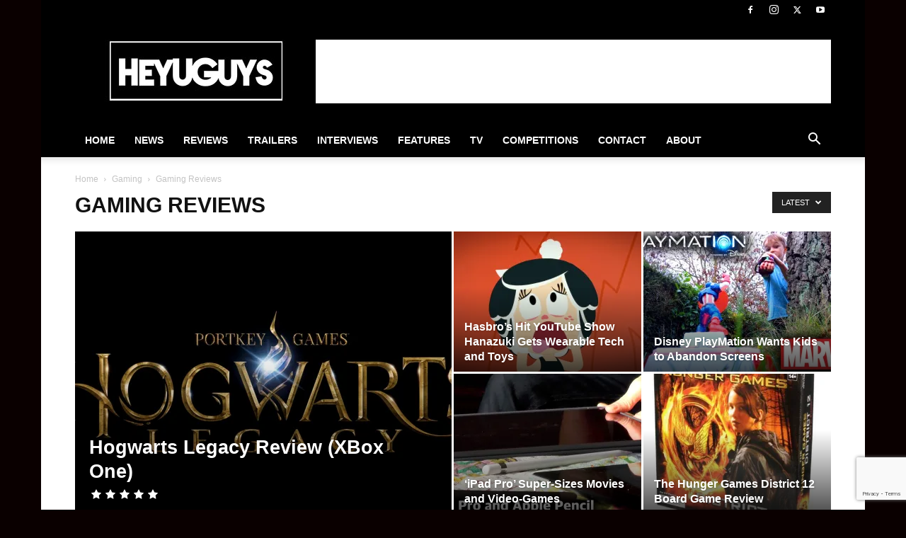

--- FILE ---
content_type: text/html; charset=utf-8
request_url: https://www.google.com/recaptcha/api2/anchor?ar=1&k=6Lctf4YUAAAAAHdIzSpVnFY4b83t-gdTZ62QbLTT&co=aHR0cHM6Ly93d3cuaGV5dWd1eXMuY29tOjQ0Mw..&hl=en&v=PoyoqOPhxBO7pBk68S4YbpHZ&size=invisible&anchor-ms=20000&execute-ms=30000&cb=2posw2bpn7my
body_size: 48662
content:
<!DOCTYPE HTML><html dir="ltr" lang="en"><head><meta http-equiv="Content-Type" content="text/html; charset=UTF-8">
<meta http-equiv="X-UA-Compatible" content="IE=edge">
<title>reCAPTCHA</title>
<style type="text/css">
/* cyrillic-ext */
@font-face {
  font-family: 'Roboto';
  font-style: normal;
  font-weight: 400;
  font-stretch: 100%;
  src: url(//fonts.gstatic.com/s/roboto/v48/KFO7CnqEu92Fr1ME7kSn66aGLdTylUAMa3GUBHMdazTgWw.woff2) format('woff2');
  unicode-range: U+0460-052F, U+1C80-1C8A, U+20B4, U+2DE0-2DFF, U+A640-A69F, U+FE2E-FE2F;
}
/* cyrillic */
@font-face {
  font-family: 'Roboto';
  font-style: normal;
  font-weight: 400;
  font-stretch: 100%;
  src: url(//fonts.gstatic.com/s/roboto/v48/KFO7CnqEu92Fr1ME7kSn66aGLdTylUAMa3iUBHMdazTgWw.woff2) format('woff2');
  unicode-range: U+0301, U+0400-045F, U+0490-0491, U+04B0-04B1, U+2116;
}
/* greek-ext */
@font-face {
  font-family: 'Roboto';
  font-style: normal;
  font-weight: 400;
  font-stretch: 100%;
  src: url(//fonts.gstatic.com/s/roboto/v48/KFO7CnqEu92Fr1ME7kSn66aGLdTylUAMa3CUBHMdazTgWw.woff2) format('woff2');
  unicode-range: U+1F00-1FFF;
}
/* greek */
@font-face {
  font-family: 'Roboto';
  font-style: normal;
  font-weight: 400;
  font-stretch: 100%;
  src: url(//fonts.gstatic.com/s/roboto/v48/KFO7CnqEu92Fr1ME7kSn66aGLdTylUAMa3-UBHMdazTgWw.woff2) format('woff2');
  unicode-range: U+0370-0377, U+037A-037F, U+0384-038A, U+038C, U+038E-03A1, U+03A3-03FF;
}
/* math */
@font-face {
  font-family: 'Roboto';
  font-style: normal;
  font-weight: 400;
  font-stretch: 100%;
  src: url(//fonts.gstatic.com/s/roboto/v48/KFO7CnqEu92Fr1ME7kSn66aGLdTylUAMawCUBHMdazTgWw.woff2) format('woff2');
  unicode-range: U+0302-0303, U+0305, U+0307-0308, U+0310, U+0312, U+0315, U+031A, U+0326-0327, U+032C, U+032F-0330, U+0332-0333, U+0338, U+033A, U+0346, U+034D, U+0391-03A1, U+03A3-03A9, U+03B1-03C9, U+03D1, U+03D5-03D6, U+03F0-03F1, U+03F4-03F5, U+2016-2017, U+2034-2038, U+203C, U+2040, U+2043, U+2047, U+2050, U+2057, U+205F, U+2070-2071, U+2074-208E, U+2090-209C, U+20D0-20DC, U+20E1, U+20E5-20EF, U+2100-2112, U+2114-2115, U+2117-2121, U+2123-214F, U+2190, U+2192, U+2194-21AE, U+21B0-21E5, U+21F1-21F2, U+21F4-2211, U+2213-2214, U+2216-22FF, U+2308-230B, U+2310, U+2319, U+231C-2321, U+2336-237A, U+237C, U+2395, U+239B-23B7, U+23D0, U+23DC-23E1, U+2474-2475, U+25AF, U+25B3, U+25B7, U+25BD, U+25C1, U+25CA, U+25CC, U+25FB, U+266D-266F, U+27C0-27FF, U+2900-2AFF, U+2B0E-2B11, U+2B30-2B4C, U+2BFE, U+3030, U+FF5B, U+FF5D, U+1D400-1D7FF, U+1EE00-1EEFF;
}
/* symbols */
@font-face {
  font-family: 'Roboto';
  font-style: normal;
  font-weight: 400;
  font-stretch: 100%;
  src: url(//fonts.gstatic.com/s/roboto/v48/KFO7CnqEu92Fr1ME7kSn66aGLdTylUAMaxKUBHMdazTgWw.woff2) format('woff2');
  unicode-range: U+0001-000C, U+000E-001F, U+007F-009F, U+20DD-20E0, U+20E2-20E4, U+2150-218F, U+2190, U+2192, U+2194-2199, U+21AF, U+21E6-21F0, U+21F3, U+2218-2219, U+2299, U+22C4-22C6, U+2300-243F, U+2440-244A, U+2460-24FF, U+25A0-27BF, U+2800-28FF, U+2921-2922, U+2981, U+29BF, U+29EB, U+2B00-2BFF, U+4DC0-4DFF, U+FFF9-FFFB, U+10140-1018E, U+10190-1019C, U+101A0, U+101D0-101FD, U+102E0-102FB, U+10E60-10E7E, U+1D2C0-1D2D3, U+1D2E0-1D37F, U+1F000-1F0FF, U+1F100-1F1AD, U+1F1E6-1F1FF, U+1F30D-1F30F, U+1F315, U+1F31C, U+1F31E, U+1F320-1F32C, U+1F336, U+1F378, U+1F37D, U+1F382, U+1F393-1F39F, U+1F3A7-1F3A8, U+1F3AC-1F3AF, U+1F3C2, U+1F3C4-1F3C6, U+1F3CA-1F3CE, U+1F3D4-1F3E0, U+1F3ED, U+1F3F1-1F3F3, U+1F3F5-1F3F7, U+1F408, U+1F415, U+1F41F, U+1F426, U+1F43F, U+1F441-1F442, U+1F444, U+1F446-1F449, U+1F44C-1F44E, U+1F453, U+1F46A, U+1F47D, U+1F4A3, U+1F4B0, U+1F4B3, U+1F4B9, U+1F4BB, U+1F4BF, U+1F4C8-1F4CB, U+1F4D6, U+1F4DA, U+1F4DF, U+1F4E3-1F4E6, U+1F4EA-1F4ED, U+1F4F7, U+1F4F9-1F4FB, U+1F4FD-1F4FE, U+1F503, U+1F507-1F50B, U+1F50D, U+1F512-1F513, U+1F53E-1F54A, U+1F54F-1F5FA, U+1F610, U+1F650-1F67F, U+1F687, U+1F68D, U+1F691, U+1F694, U+1F698, U+1F6AD, U+1F6B2, U+1F6B9-1F6BA, U+1F6BC, U+1F6C6-1F6CF, U+1F6D3-1F6D7, U+1F6E0-1F6EA, U+1F6F0-1F6F3, U+1F6F7-1F6FC, U+1F700-1F7FF, U+1F800-1F80B, U+1F810-1F847, U+1F850-1F859, U+1F860-1F887, U+1F890-1F8AD, U+1F8B0-1F8BB, U+1F8C0-1F8C1, U+1F900-1F90B, U+1F93B, U+1F946, U+1F984, U+1F996, U+1F9E9, U+1FA00-1FA6F, U+1FA70-1FA7C, U+1FA80-1FA89, U+1FA8F-1FAC6, U+1FACE-1FADC, U+1FADF-1FAE9, U+1FAF0-1FAF8, U+1FB00-1FBFF;
}
/* vietnamese */
@font-face {
  font-family: 'Roboto';
  font-style: normal;
  font-weight: 400;
  font-stretch: 100%;
  src: url(//fonts.gstatic.com/s/roboto/v48/KFO7CnqEu92Fr1ME7kSn66aGLdTylUAMa3OUBHMdazTgWw.woff2) format('woff2');
  unicode-range: U+0102-0103, U+0110-0111, U+0128-0129, U+0168-0169, U+01A0-01A1, U+01AF-01B0, U+0300-0301, U+0303-0304, U+0308-0309, U+0323, U+0329, U+1EA0-1EF9, U+20AB;
}
/* latin-ext */
@font-face {
  font-family: 'Roboto';
  font-style: normal;
  font-weight: 400;
  font-stretch: 100%;
  src: url(//fonts.gstatic.com/s/roboto/v48/KFO7CnqEu92Fr1ME7kSn66aGLdTylUAMa3KUBHMdazTgWw.woff2) format('woff2');
  unicode-range: U+0100-02BA, U+02BD-02C5, U+02C7-02CC, U+02CE-02D7, U+02DD-02FF, U+0304, U+0308, U+0329, U+1D00-1DBF, U+1E00-1E9F, U+1EF2-1EFF, U+2020, U+20A0-20AB, U+20AD-20C0, U+2113, U+2C60-2C7F, U+A720-A7FF;
}
/* latin */
@font-face {
  font-family: 'Roboto';
  font-style: normal;
  font-weight: 400;
  font-stretch: 100%;
  src: url(//fonts.gstatic.com/s/roboto/v48/KFO7CnqEu92Fr1ME7kSn66aGLdTylUAMa3yUBHMdazQ.woff2) format('woff2');
  unicode-range: U+0000-00FF, U+0131, U+0152-0153, U+02BB-02BC, U+02C6, U+02DA, U+02DC, U+0304, U+0308, U+0329, U+2000-206F, U+20AC, U+2122, U+2191, U+2193, U+2212, U+2215, U+FEFF, U+FFFD;
}
/* cyrillic-ext */
@font-face {
  font-family: 'Roboto';
  font-style: normal;
  font-weight: 500;
  font-stretch: 100%;
  src: url(//fonts.gstatic.com/s/roboto/v48/KFO7CnqEu92Fr1ME7kSn66aGLdTylUAMa3GUBHMdazTgWw.woff2) format('woff2');
  unicode-range: U+0460-052F, U+1C80-1C8A, U+20B4, U+2DE0-2DFF, U+A640-A69F, U+FE2E-FE2F;
}
/* cyrillic */
@font-face {
  font-family: 'Roboto';
  font-style: normal;
  font-weight: 500;
  font-stretch: 100%;
  src: url(//fonts.gstatic.com/s/roboto/v48/KFO7CnqEu92Fr1ME7kSn66aGLdTylUAMa3iUBHMdazTgWw.woff2) format('woff2');
  unicode-range: U+0301, U+0400-045F, U+0490-0491, U+04B0-04B1, U+2116;
}
/* greek-ext */
@font-face {
  font-family: 'Roboto';
  font-style: normal;
  font-weight: 500;
  font-stretch: 100%;
  src: url(//fonts.gstatic.com/s/roboto/v48/KFO7CnqEu92Fr1ME7kSn66aGLdTylUAMa3CUBHMdazTgWw.woff2) format('woff2');
  unicode-range: U+1F00-1FFF;
}
/* greek */
@font-face {
  font-family: 'Roboto';
  font-style: normal;
  font-weight: 500;
  font-stretch: 100%;
  src: url(//fonts.gstatic.com/s/roboto/v48/KFO7CnqEu92Fr1ME7kSn66aGLdTylUAMa3-UBHMdazTgWw.woff2) format('woff2');
  unicode-range: U+0370-0377, U+037A-037F, U+0384-038A, U+038C, U+038E-03A1, U+03A3-03FF;
}
/* math */
@font-face {
  font-family: 'Roboto';
  font-style: normal;
  font-weight: 500;
  font-stretch: 100%;
  src: url(//fonts.gstatic.com/s/roboto/v48/KFO7CnqEu92Fr1ME7kSn66aGLdTylUAMawCUBHMdazTgWw.woff2) format('woff2');
  unicode-range: U+0302-0303, U+0305, U+0307-0308, U+0310, U+0312, U+0315, U+031A, U+0326-0327, U+032C, U+032F-0330, U+0332-0333, U+0338, U+033A, U+0346, U+034D, U+0391-03A1, U+03A3-03A9, U+03B1-03C9, U+03D1, U+03D5-03D6, U+03F0-03F1, U+03F4-03F5, U+2016-2017, U+2034-2038, U+203C, U+2040, U+2043, U+2047, U+2050, U+2057, U+205F, U+2070-2071, U+2074-208E, U+2090-209C, U+20D0-20DC, U+20E1, U+20E5-20EF, U+2100-2112, U+2114-2115, U+2117-2121, U+2123-214F, U+2190, U+2192, U+2194-21AE, U+21B0-21E5, U+21F1-21F2, U+21F4-2211, U+2213-2214, U+2216-22FF, U+2308-230B, U+2310, U+2319, U+231C-2321, U+2336-237A, U+237C, U+2395, U+239B-23B7, U+23D0, U+23DC-23E1, U+2474-2475, U+25AF, U+25B3, U+25B7, U+25BD, U+25C1, U+25CA, U+25CC, U+25FB, U+266D-266F, U+27C0-27FF, U+2900-2AFF, U+2B0E-2B11, U+2B30-2B4C, U+2BFE, U+3030, U+FF5B, U+FF5D, U+1D400-1D7FF, U+1EE00-1EEFF;
}
/* symbols */
@font-face {
  font-family: 'Roboto';
  font-style: normal;
  font-weight: 500;
  font-stretch: 100%;
  src: url(//fonts.gstatic.com/s/roboto/v48/KFO7CnqEu92Fr1ME7kSn66aGLdTylUAMaxKUBHMdazTgWw.woff2) format('woff2');
  unicode-range: U+0001-000C, U+000E-001F, U+007F-009F, U+20DD-20E0, U+20E2-20E4, U+2150-218F, U+2190, U+2192, U+2194-2199, U+21AF, U+21E6-21F0, U+21F3, U+2218-2219, U+2299, U+22C4-22C6, U+2300-243F, U+2440-244A, U+2460-24FF, U+25A0-27BF, U+2800-28FF, U+2921-2922, U+2981, U+29BF, U+29EB, U+2B00-2BFF, U+4DC0-4DFF, U+FFF9-FFFB, U+10140-1018E, U+10190-1019C, U+101A0, U+101D0-101FD, U+102E0-102FB, U+10E60-10E7E, U+1D2C0-1D2D3, U+1D2E0-1D37F, U+1F000-1F0FF, U+1F100-1F1AD, U+1F1E6-1F1FF, U+1F30D-1F30F, U+1F315, U+1F31C, U+1F31E, U+1F320-1F32C, U+1F336, U+1F378, U+1F37D, U+1F382, U+1F393-1F39F, U+1F3A7-1F3A8, U+1F3AC-1F3AF, U+1F3C2, U+1F3C4-1F3C6, U+1F3CA-1F3CE, U+1F3D4-1F3E0, U+1F3ED, U+1F3F1-1F3F3, U+1F3F5-1F3F7, U+1F408, U+1F415, U+1F41F, U+1F426, U+1F43F, U+1F441-1F442, U+1F444, U+1F446-1F449, U+1F44C-1F44E, U+1F453, U+1F46A, U+1F47D, U+1F4A3, U+1F4B0, U+1F4B3, U+1F4B9, U+1F4BB, U+1F4BF, U+1F4C8-1F4CB, U+1F4D6, U+1F4DA, U+1F4DF, U+1F4E3-1F4E6, U+1F4EA-1F4ED, U+1F4F7, U+1F4F9-1F4FB, U+1F4FD-1F4FE, U+1F503, U+1F507-1F50B, U+1F50D, U+1F512-1F513, U+1F53E-1F54A, U+1F54F-1F5FA, U+1F610, U+1F650-1F67F, U+1F687, U+1F68D, U+1F691, U+1F694, U+1F698, U+1F6AD, U+1F6B2, U+1F6B9-1F6BA, U+1F6BC, U+1F6C6-1F6CF, U+1F6D3-1F6D7, U+1F6E0-1F6EA, U+1F6F0-1F6F3, U+1F6F7-1F6FC, U+1F700-1F7FF, U+1F800-1F80B, U+1F810-1F847, U+1F850-1F859, U+1F860-1F887, U+1F890-1F8AD, U+1F8B0-1F8BB, U+1F8C0-1F8C1, U+1F900-1F90B, U+1F93B, U+1F946, U+1F984, U+1F996, U+1F9E9, U+1FA00-1FA6F, U+1FA70-1FA7C, U+1FA80-1FA89, U+1FA8F-1FAC6, U+1FACE-1FADC, U+1FADF-1FAE9, U+1FAF0-1FAF8, U+1FB00-1FBFF;
}
/* vietnamese */
@font-face {
  font-family: 'Roboto';
  font-style: normal;
  font-weight: 500;
  font-stretch: 100%;
  src: url(//fonts.gstatic.com/s/roboto/v48/KFO7CnqEu92Fr1ME7kSn66aGLdTylUAMa3OUBHMdazTgWw.woff2) format('woff2');
  unicode-range: U+0102-0103, U+0110-0111, U+0128-0129, U+0168-0169, U+01A0-01A1, U+01AF-01B0, U+0300-0301, U+0303-0304, U+0308-0309, U+0323, U+0329, U+1EA0-1EF9, U+20AB;
}
/* latin-ext */
@font-face {
  font-family: 'Roboto';
  font-style: normal;
  font-weight: 500;
  font-stretch: 100%;
  src: url(//fonts.gstatic.com/s/roboto/v48/KFO7CnqEu92Fr1ME7kSn66aGLdTylUAMa3KUBHMdazTgWw.woff2) format('woff2');
  unicode-range: U+0100-02BA, U+02BD-02C5, U+02C7-02CC, U+02CE-02D7, U+02DD-02FF, U+0304, U+0308, U+0329, U+1D00-1DBF, U+1E00-1E9F, U+1EF2-1EFF, U+2020, U+20A0-20AB, U+20AD-20C0, U+2113, U+2C60-2C7F, U+A720-A7FF;
}
/* latin */
@font-face {
  font-family: 'Roboto';
  font-style: normal;
  font-weight: 500;
  font-stretch: 100%;
  src: url(//fonts.gstatic.com/s/roboto/v48/KFO7CnqEu92Fr1ME7kSn66aGLdTylUAMa3yUBHMdazQ.woff2) format('woff2');
  unicode-range: U+0000-00FF, U+0131, U+0152-0153, U+02BB-02BC, U+02C6, U+02DA, U+02DC, U+0304, U+0308, U+0329, U+2000-206F, U+20AC, U+2122, U+2191, U+2193, U+2212, U+2215, U+FEFF, U+FFFD;
}
/* cyrillic-ext */
@font-face {
  font-family: 'Roboto';
  font-style: normal;
  font-weight: 900;
  font-stretch: 100%;
  src: url(//fonts.gstatic.com/s/roboto/v48/KFO7CnqEu92Fr1ME7kSn66aGLdTylUAMa3GUBHMdazTgWw.woff2) format('woff2');
  unicode-range: U+0460-052F, U+1C80-1C8A, U+20B4, U+2DE0-2DFF, U+A640-A69F, U+FE2E-FE2F;
}
/* cyrillic */
@font-face {
  font-family: 'Roboto';
  font-style: normal;
  font-weight: 900;
  font-stretch: 100%;
  src: url(//fonts.gstatic.com/s/roboto/v48/KFO7CnqEu92Fr1ME7kSn66aGLdTylUAMa3iUBHMdazTgWw.woff2) format('woff2');
  unicode-range: U+0301, U+0400-045F, U+0490-0491, U+04B0-04B1, U+2116;
}
/* greek-ext */
@font-face {
  font-family: 'Roboto';
  font-style: normal;
  font-weight: 900;
  font-stretch: 100%;
  src: url(//fonts.gstatic.com/s/roboto/v48/KFO7CnqEu92Fr1ME7kSn66aGLdTylUAMa3CUBHMdazTgWw.woff2) format('woff2');
  unicode-range: U+1F00-1FFF;
}
/* greek */
@font-face {
  font-family: 'Roboto';
  font-style: normal;
  font-weight: 900;
  font-stretch: 100%;
  src: url(//fonts.gstatic.com/s/roboto/v48/KFO7CnqEu92Fr1ME7kSn66aGLdTylUAMa3-UBHMdazTgWw.woff2) format('woff2');
  unicode-range: U+0370-0377, U+037A-037F, U+0384-038A, U+038C, U+038E-03A1, U+03A3-03FF;
}
/* math */
@font-face {
  font-family: 'Roboto';
  font-style: normal;
  font-weight: 900;
  font-stretch: 100%;
  src: url(//fonts.gstatic.com/s/roboto/v48/KFO7CnqEu92Fr1ME7kSn66aGLdTylUAMawCUBHMdazTgWw.woff2) format('woff2');
  unicode-range: U+0302-0303, U+0305, U+0307-0308, U+0310, U+0312, U+0315, U+031A, U+0326-0327, U+032C, U+032F-0330, U+0332-0333, U+0338, U+033A, U+0346, U+034D, U+0391-03A1, U+03A3-03A9, U+03B1-03C9, U+03D1, U+03D5-03D6, U+03F0-03F1, U+03F4-03F5, U+2016-2017, U+2034-2038, U+203C, U+2040, U+2043, U+2047, U+2050, U+2057, U+205F, U+2070-2071, U+2074-208E, U+2090-209C, U+20D0-20DC, U+20E1, U+20E5-20EF, U+2100-2112, U+2114-2115, U+2117-2121, U+2123-214F, U+2190, U+2192, U+2194-21AE, U+21B0-21E5, U+21F1-21F2, U+21F4-2211, U+2213-2214, U+2216-22FF, U+2308-230B, U+2310, U+2319, U+231C-2321, U+2336-237A, U+237C, U+2395, U+239B-23B7, U+23D0, U+23DC-23E1, U+2474-2475, U+25AF, U+25B3, U+25B7, U+25BD, U+25C1, U+25CA, U+25CC, U+25FB, U+266D-266F, U+27C0-27FF, U+2900-2AFF, U+2B0E-2B11, U+2B30-2B4C, U+2BFE, U+3030, U+FF5B, U+FF5D, U+1D400-1D7FF, U+1EE00-1EEFF;
}
/* symbols */
@font-face {
  font-family: 'Roboto';
  font-style: normal;
  font-weight: 900;
  font-stretch: 100%;
  src: url(//fonts.gstatic.com/s/roboto/v48/KFO7CnqEu92Fr1ME7kSn66aGLdTylUAMaxKUBHMdazTgWw.woff2) format('woff2');
  unicode-range: U+0001-000C, U+000E-001F, U+007F-009F, U+20DD-20E0, U+20E2-20E4, U+2150-218F, U+2190, U+2192, U+2194-2199, U+21AF, U+21E6-21F0, U+21F3, U+2218-2219, U+2299, U+22C4-22C6, U+2300-243F, U+2440-244A, U+2460-24FF, U+25A0-27BF, U+2800-28FF, U+2921-2922, U+2981, U+29BF, U+29EB, U+2B00-2BFF, U+4DC0-4DFF, U+FFF9-FFFB, U+10140-1018E, U+10190-1019C, U+101A0, U+101D0-101FD, U+102E0-102FB, U+10E60-10E7E, U+1D2C0-1D2D3, U+1D2E0-1D37F, U+1F000-1F0FF, U+1F100-1F1AD, U+1F1E6-1F1FF, U+1F30D-1F30F, U+1F315, U+1F31C, U+1F31E, U+1F320-1F32C, U+1F336, U+1F378, U+1F37D, U+1F382, U+1F393-1F39F, U+1F3A7-1F3A8, U+1F3AC-1F3AF, U+1F3C2, U+1F3C4-1F3C6, U+1F3CA-1F3CE, U+1F3D4-1F3E0, U+1F3ED, U+1F3F1-1F3F3, U+1F3F5-1F3F7, U+1F408, U+1F415, U+1F41F, U+1F426, U+1F43F, U+1F441-1F442, U+1F444, U+1F446-1F449, U+1F44C-1F44E, U+1F453, U+1F46A, U+1F47D, U+1F4A3, U+1F4B0, U+1F4B3, U+1F4B9, U+1F4BB, U+1F4BF, U+1F4C8-1F4CB, U+1F4D6, U+1F4DA, U+1F4DF, U+1F4E3-1F4E6, U+1F4EA-1F4ED, U+1F4F7, U+1F4F9-1F4FB, U+1F4FD-1F4FE, U+1F503, U+1F507-1F50B, U+1F50D, U+1F512-1F513, U+1F53E-1F54A, U+1F54F-1F5FA, U+1F610, U+1F650-1F67F, U+1F687, U+1F68D, U+1F691, U+1F694, U+1F698, U+1F6AD, U+1F6B2, U+1F6B9-1F6BA, U+1F6BC, U+1F6C6-1F6CF, U+1F6D3-1F6D7, U+1F6E0-1F6EA, U+1F6F0-1F6F3, U+1F6F7-1F6FC, U+1F700-1F7FF, U+1F800-1F80B, U+1F810-1F847, U+1F850-1F859, U+1F860-1F887, U+1F890-1F8AD, U+1F8B0-1F8BB, U+1F8C0-1F8C1, U+1F900-1F90B, U+1F93B, U+1F946, U+1F984, U+1F996, U+1F9E9, U+1FA00-1FA6F, U+1FA70-1FA7C, U+1FA80-1FA89, U+1FA8F-1FAC6, U+1FACE-1FADC, U+1FADF-1FAE9, U+1FAF0-1FAF8, U+1FB00-1FBFF;
}
/* vietnamese */
@font-face {
  font-family: 'Roboto';
  font-style: normal;
  font-weight: 900;
  font-stretch: 100%;
  src: url(//fonts.gstatic.com/s/roboto/v48/KFO7CnqEu92Fr1ME7kSn66aGLdTylUAMa3OUBHMdazTgWw.woff2) format('woff2');
  unicode-range: U+0102-0103, U+0110-0111, U+0128-0129, U+0168-0169, U+01A0-01A1, U+01AF-01B0, U+0300-0301, U+0303-0304, U+0308-0309, U+0323, U+0329, U+1EA0-1EF9, U+20AB;
}
/* latin-ext */
@font-face {
  font-family: 'Roboto';
  font-style: normal;
  font-weight: 900;
  font-stretch: 100%;
  src: url(//fonts.gstatic.com/s/roboto/v48/KFO7CnqEu92Fr1ME7kSn66aGLdTylUAMa3KUBHMdazTgWw.woff2) format('woff2');
  unicode-range: U+0100-02BA, U+02BD-02C5, U+02C7-02CC, U+02CE-02D7, U+02DD-02FF, U+0304, U+0308, U+0329, U+1D00-1DBF, U+1E00-1E9F, U+1EF2-1EFF, U+2020, U+20A0-20AB, U+20AD-20C0, U+2113, U+2C60-2C7F, U+A720-A7FF;
}
/* latin */
@font-face {
  font-family: 'Roboto';
  font-style: normal;
  font-weight: 900;
  font-stretch: 100%;
  src: url(//fonts.gstatic.com/s/roboto/v48/KFO7CnqEu92Fr1ME7kSn66aGLdTylUAMa3yUBHMdazQ.woff2) format('woff2');
  unicode-range: U+0000-00FF, U+0131, U+0152-0153, U+02BB-02BC, U+02C6, U+02DA, U+02DC, U+0304, U+0308, U+0329, U+2000-206F, U+20AC, U+2122, U+2191, U+2193, U+2212, U+2215, U+FEFF, U+FFFD;
}

</style>
<link rel="stylesheet" type="text/css" href="https://www.gstatic.com/recaptcha/releases/PoyoqOPhxBO7pBk68S4YbpHZ/styles__ltr.css">
<script nonce="lxKq8XPEl39d6E_1HfO_Hg" type="text/javascript">window['__recaptcha_api'] = 'https://www.google.com/recaptcha/api2/';</script>
<script type="text/javascript" src="https://www.gstatic.com/recaptcha/releases/PoyoqOPhxBO7pBk68S4YbpHZ/recaptcha__en.js" nonce="lxKq8XPEl39d6E_1HfO_Hg">
      
    </script></head>
<body><div id="rc-anchor-alert" class="rc-anchor-alert"></div>
<input type="hidden" id="recaptcha-token" value="[base64]">
<script type="text/javascript" nonce="lxKq8XPEl39d6E_1HfO_Hg">
      recaptcha.anchor.Main.init("[\x22ainput\x22,[\x22bgdata\x22,\x22\x22,\[base64]/[base64]/[base64]/[base64]/[base64]/[base64]/[base64]/[base64]/[base64]/[base64]\\u003d\x22,\[base64]\x22,\[base64]/ChADCmcO7McKgTXY/JUjCoMOIPVXDgsO+w7HDqsORHTIFwrnDlQDDiMKyw65pw6IOFsKfAcKqcMK6BwPDgk3CgsO0JE5bw5NpwqtOwovDulsccFc/FsOfw7FNaS/CncKQYcKCB8Kfw7ZRw7PDvCDClFnChQHDpMKVLcKkF2prIQhadcKlBsOgEcOYE3QRw4fCkm/DqcObZsKVwpnCn8OXwqpsaMKiwp3Csy7CusKRwq3CkhtrwptSw5zCvsKxw47ClH3Dmyw2wqvCrcK9w6YcwpXDjSMOwrDCn1hZNsOkCMO3w4dNw412w57CjMOuAAl4w6JPw73CnUrDgFvDpHXDg2wkw61iYsKsZX/DjBImZXIGbcKUwpLCkDp1w4/Dk8Olw4zDhHxZJVUMw5jDskjDl1s/[base64]/wqHCpBocDcKfKho+BBpNCsOJwrLDqMKYY8KIwrzDqQHDiz/CijYjw5vCsTzDjSPDt8OOcGQlwrXDqz/DlzzCuMKMZSw5W8Kfw6xZET/[base64]/CrUURXsKtVTMmw6TCoRxGdMOowqbChV7DszwcwpRewr0zOmXCtkDDr0/DvgfDrnbDkTHCjMOwwpIdw5FOw4bCgl5Uwr1XwovCtGHCq8Kkw7rDhsOhRMOywr1tNB9uwrrCoMOYw4E5w7bCssKPERvDoBDDo0XCrMOlZ8Ojw7J1w7hpwq5tw40hw5ULw7bDg8KGbcO0wrPDqMKkR8KFWcK7P8K8IcOnw4DCr2IKw64Two0+wo/Dg3rDv03CqArDmGfDvgDCmjo5fVwBwrnCow/DkMKKHy4SCSnDscKoTiPDtTXDkTrCpcKbw6jDjsKPIFvDsA8qwpxkwqFkwoRbwo92a8KOCmpYJGLCj8KMw5FVw6AxB8OtwqJvw6nDr1bCssKFW8KHw4vCu8KyP8KKwprCpsOiWsOKVsK5w4/DkcOGwqsKw68iwrPDkEsWwrnCryjCs8KKwpJYw7PCtsO6SS7CrMOKLyHDrFnCgMK4MAPCgMORw6XDsgsUw6haw7F0GcKHKwx2TiU+w4cjwoPDii4JdMOlLsK+TsOzw4vClMOzQCDClsOWKsKRMcKPwpMpw79bwrjCvsORw6BRwr/DgsKzwrY2wq7Dm3/[base64]/Ci8KEWkvDucKEwqrDtsKOw7vDpMOyMArCgW3ClMKUw4jClMOfUsKSw5rDvUsaO0EpWMOmaRN8FcOWAsO3C01+wp/[base64]/JAMGW8OZw6zDlR7DhcOFRsO5dsO3AsKQw7dYXA0RfiUzWSBnwovDvG0VIBtww7Now7s7w47DuSx1dhZ2eF3DiMKJw6pIcxM6CsOgwpXDjB/Dk8ORJGLDgT1wLhV6worCmycHwqACYWTChsO3wrHCvTjCuCvDtWsdw6bDkMKxw4ofw5tAW2bCiMKJw5DCjMOcacOIJMObwqhyw7odWz/DpsKxwrjCmSg5X3jCnMO3e8KSw5ZtwpfCuX5POsOEHMKcRnXCrGcuMk3DiH3DoMOnwpszZsKVcMK+w41KNMKFLcONw7jCvV/CocOtw7VzQ8OqTj83J8Orw5TCusOgw4/Cm0ZWw6B8wq/Cqk47HB1Uw6LCmiDDuFE2ZCEnOxZ5w53DmBhgLx9+ccK6w4gCw6fCh8OyacOiw7tkOcKvDMKsLltXw4nDg1DDv8KlwpLDn2zDvHnCt20NTRcVSTYxb8KIwrBDwqt4AGU/w5TDshd5w5/Cv2FnwpAJAnLCq0dWw7fDjcKlwqxaM3fDiUDDtcKwTsKKwrXDgmQdJcK5wr/DjsKdLG8AwrbCr8OREsO9woPDlxfCkHMjSsKIw6rDjsOXUsKzwrN+w78aKE/[base64]/[base64]/Dt8Orw6TCoS/[base64]/DpsKjYHbCuiBcfHNLwqdtw5cXw6fCmMKiwqjCscKTw5YCQTfDuB04w7bCpMKTcSMsw6FUw6BAw7jCnMOVw5nDt8O/OhcXwrMuwoBFZgjCvMKZw4MDwp1Mwr5IQBrCv8KULTIVESzDssOBT8O+w6rDlMOIVcKZw4M/fMKOwq8cwpnCt8KIC0FZwoNww5l4w6RJw4fCp8KODMKzwp5TJgbCnFJYwpM7VUAhwrcgwqbDocO7wp3CksKtw4wFw4NGTU7Cu8KpwqPDjj/CnMOfVMORwrnCtcKqCsKMS8O7ehLDk8KJTXrDocKnPMOLSFbDtMO8YcOOwot3V8KDwqTCsVUqw6ojfD5Bw4PDkGHDrsOLwpXDrMKNVSNKw7/[base64]/CrcKhJcKKU8KgQcKJbVkCwrLCusKfDSfCnE/[base64]/wqLCqcKrWcKCwpHCpw3CmsKKw7pAwr0oEALDogECwqFRw4tABm5zwrTCn8KHPMOodg3DtmEjw5jDrcOsw7rDiEBIwq3DtcKeQMOUXExHTDPCv3kkT8KFwo/DmmIWGEgnWynDkWjDshADwowlMQvCoB3CuHVhOsOKw4fCs1fDvsORR3Fgw6VecH0Aw4DDtcO9w4YJwpsBw7FnwoTDthkxTVbCqmUhacKfN8KVwr/DvB/[base64]/DucKhYxrCuwITTMK1wojDokslwptEd03CiyNNw5LCj8KGXTvCjsKPSsKPw5LDlD02M8Kbwo/CgWYZPMO2w5VZw5FSw6PCgBLDrRA6TsOMw6U6wrIdw6gwU8OMUDbChcOvw5sWYsKdZcKLIkLDtsKZcy4Hw7khw7nCk8K8fAzCv8OnTcK2ZsKKRcOZBMKkKsOvwoDClU9/wqV7PcOYEMKiw4lzw7h+WMO3aMKOdcOrLsKqw60FcnbCkHnDtcO5wrvDiMOYZ8KPw5fDgMKhw5J7IcKYFsOBw659wqJXwpQFw7UhwrHCscO8w5vDmR1lXMKxK8O+w5hMwpHCoMKlw5IAehJew7/CuklzGR3CiWYDCMKrw6QmworDnRRwwoTDngDDv8Opwr/Dg8Onw5LChsK1wqZWbMKcIS3ChsOAAMK7UcKbwrIbw6zDr2lkworDrm98w6fDq3NyUiXDum3DtMKrwozDpcOvw5tqHgVAw6/CrsKfe8KXwpxmwqfCvsOzw5XDmMKBGsKlw6jCuVcDw7BbVhEEwr0kWMOvRx59w6cwwr/[base64]/DilPCu8OXw7l5w5Fdw7pfPSzDiMOyw4DDo8KCw7zDo3TDj8KbwqRWPzRpwp4vw7ZAURPCi8KFw78Iw4YlOg7DmMO4acKtagEFw6pPan3DmsOcw5jDu8O7fCjChwPDu8KvX8KbZcOyw67DhMKpXkpAwp7Du8KlEsKbQS7DvUbDosKNw5wReHTDqj/[base64]/XsOkU3t6IcKywokbIsOiXMKKwrQBNRlLPMOZH8OKwqBxNsKqC8Opw6ALw6jChUvCq8Onw5rCjyPDsMOBVx7CgsKaAcKCIsOVw6zCmQp8IsKdworDu8KiSMKwwqkDwoDCjk0OwpsqQcKAwqLCqsOeesKFWmrCl04SVwA1fy/[base64]/PcO8JcKzwp9+WsOrHsOLw7w5GQwiQhFIw53Dn1nDqycyJ8ORNXTDk8KDeVfCvsKTasO1wpJoXxzCrkopRgHDjHVZw5F6woXDvUokw5MQKMKrQ1YEHMONw7oywrFcC0tvB8Otw79rSMKvUsKhfMKmPR3DpcOTw69qwq/DtcObw7HCtMOHDjzDscKPBMOGdcKPHXXDtiPDksOawoDCuMOPw6V8wrjDtcOcw6bCjMOqX3hjDMKUwptsw6XCgn5SVEzDn2JQQsOPw5bDlsOnwo8/fMKOZcOsSMOEwrvDvChTcsOsw4/DtgTDlcOFEHsowrvDiUk2FcOpVHjCncKFw7U6wooQwrvDhSJDw7XCo8OIw7rDuXNVwqDDisKbIF1MwpvCkMK8VsKGwqBselJXw7osw7rDt3EBwpXCpnJDXBLDpS3CoQ/DnMKQIMOQwqIqUQzDkgfDlCfChQDDq3E8wrZXwopTw5/CqSjDhWTCv8K+fFzCtFnDj8OqCcKMMCRENW3CmERrwr3Do8Omw47DiMK9wrHCrzXDnzDDtm/DkSDCksKPQcK8wosowqlvaGFyw7HDkmBPw74dBVpqw6xELcKwPwjCjHtIwq4KZcKgKMKrwpocw6DDp8KoZ8O3KsO7Pno1w4HDm8KAR3hZXMKfwo0bwqXDuSbDrH7DuMKHwoETdEQtTFwMwqVdw7cNw65ww5xcaWAWH23CiR02wol7w5Qww5jCv8KEw4/CpBHCjcKGOgTDtSfDncK8wqRowrARRRzCmMKQMjlWSG9LChjDpU57w7bCksKFF8OiDcKyeCcow7UIwo/DusOJwotzOMO0wr9FVcONw5caw6MoDi4kwpTCpMO2wr3Dq8K4dsOZw68/wrHCu8OIwo9pwqYhwojDtA1OKQTCk8KBV8KHwphLZsKDCcKGWhbCmcOyM199woPClsKeOsKrT37CnAjCqcKFWMKxKsOLRMOfwqYLw7bDrXlxw75kd8O6w4fDpcODdxU3w6PChcOnUMKmcEEhwqlHXMO7wrppKsKGNMOgwp4fw7fCpGc/FcK2NMK9DUXDl8OhfsOXw6DCtVc6GEpvHGgpBg0cw4DDlX5vccOCw4rDjMKXw57Dj8OPIcOMwobDs8Ogw7DDuRckWcKnaULDpcOow5cCw4DDlsOtIMKqTDfDvD/CkExtw4PDlMOAwqJDDTJ4NMOFa0rCv8Ktw7vDvlhRacO4Hz/CgS5vw4vDh8KqazPCuHZ9w6HDjzbCmjEKAVPDk040XVtQNcORw6zCg2vDncKAAkYdwqRhw4bCgEsCQsK1OADDmHUaw63Ckw0ZRcORw6fCtAh2W2nCm8KfajctOCnCm2pawoVpwo8sVlwbw7l8csKZLcKAOTcXK1VJw6/DncKqTHHCuCcYQhPComY/RsKiC8Kfw6NpUUM2w44bwp7DmTzCt8K/wq17cW/[base64]/[base64]/DgU/DscO7w64Kwp5MWDdSw4LDoMOQw4fDuMO0wrvDssKJwrEgwpYWYsKGCsOWw5vCisKVw4PDkcKiwrUFw5LDkwlrOnczQMK1w7Ivw4nDr3TDkiPCuMOEwoDDpEnDuMKDw4APw4zDkETDggY/w4F7JcK8R8K7eBPDq8Kgw6QzJcKFSBwwc8KAwrVtw5LCnEHDrcO/[base64]/RcOBbigvQiTDkDTDk8KoS219w4zCvydmw6w7CGnDphhMwrnCvQDDtXQgZGZqw73CuwVYSsOzw7gkwr7Dvxspw4jCqS1yQcOjU8KfGcObFsOza0DDsAEaw5fChxbDqQdIQ8K+w7sJw4/Do8O0f8O4BGTCtcOEX8OhdsKKw5zDscKJGjh7b8Odwp3CpjrCu3ENwpAXTcK+wqXChMOQByoiccOdwqLDnlAcGMKBwrvCu0HDmMK9w5NjVEVYwrHDvUvCt8OQwr5+wqLDg8KQwq/[base64]/CnFvCq8OlVcOAB8OmQ8O7LzhADn8bwp5/[base64]/QMO2wp4bPMKdDxPCgQ3DncKiwoIJflzCghDDi8KEMMKAT8KnNcO6w4MAM8K9Q20xZynCtzjCmMOYwrQjOnzCnWUtSnlUU0sPZcOjwqrCqcKqQ8OoTlNpEkDDtcO2asO3XMKnwrkBB8ODwqpmRMKNwpUudyc5NHoud2x+asKgKhPCm1/[base64]/wqBiw60tXFQRQ8KLwr3DmMKBwpTCnFrCksO9w7JlJyrCiMKqZcKewq7CryhVwo7Cl8OwwokNPMOvwohlf8KdJwXDvcO+LyrCmUzDhHfDuH/DkcOdwpdEwqjDtXB+CA1dw7TDsW3CjwtbCkAaLMOTUsKvTyrDgMOFH18bYSfDr3jDlMOVw4Z7wpbDnsO/w61Yw5kzw4/DiiLCqsKDTwXCtl7CqDUmw4vDk8KFw5RjVcK6w6PChFlgwqfCtsKSwrwCw53CsUVaM8OMXhDDmcKTZ8OWw705w6QOHn3DgcKfIz3CtVBLwqATSsOnwrzDpgbCjsKrwrh5w5fDthQYwrQLw5PCpD7DrlzDm8Kvw4HDow/Dj8Kpw4PCjcO7wpsGw43Dm1B8TWQVwqFMZMO9acO9PsKUwpt/XHLCh0fCr1DDq8KbBRzCt8Kcwp/DtBBcwrrDrMOaQzbCskBke8KUXi3DlGcGPWsEG8OpLhhkfnLClGvCsHDCosK9w7nDvcKlfsKfMyjDisOyaRVdQ8OEw75PNCPDrUJ+BMKdw6nCqMOvOMOlwqrCv2LCpsOxw6cSwqzDqCvDj8OSw7Nywq8Swq/[base64]/CsC/CpMKkeUQzw7PDszrCisONw48hKsOiw6LCj1MTZcKieF/CiMO1c8Ocwqcvw4cowpxqw58uYsOHURdKwqJIw7LDqcOIWlhvw5rClHhFMsKnw5bDlcOWw7QcEjLCpsKpDMOdI2PDoBLDuX/[base64]/Dj8KUw7zCtxBWw7TDocKZwocUQgNJwr3DvhfCnBpxw6fCjSnDpw9yw7vDqzjCi2Etw4XCjD/DgsKuJcOyRMOlwrbDrAbCscOKJ8OWdnd/[base64]/w7lxV2xUw6LDuDvCvAlqWcO6w4YMGnYqw7zCkMKsB0fDmW8QOx9kV8K+QMK3wqfDlMODwrQZL8OqwprDl8O+wo0zL1wOasK7w7NDcsKAI0DCknPDrXcXWsOkw67DuVJIKXpbwq/DsExTwoPDok1uWHckBMOjdRIKw4PCh2nCosKhWcKWwoDDg29Ew7tnUnNwYzrCn8K/wo0cwrzCksObB3AWdcKdc13DjG7DgMOWPG52PlXCrcKSdRJZdBgPw50fwqTDjBHDo8KFHsOuSVjDk8OEDTLDrcKsABw/w7nCnVvDgsOhw5TDg8KmwoAvwqnClMOVeVzDmU7Dtj8iwq9rw4PCh3MUwpDCjCXCszd+w6DDrnYHHcObw7/CqwTDoWFawoI4w4bCvMKbw5ZfMVxLOsK7LMKrNMKWwpdcw7/CjMKfw5AYNC02PcKoHi8nOVIywrPCkRjCjTxtQxEkw6rCq2dDw7HCs3Nfw4LDuB7Ds8K1DcKVKGkLwoXCosKzw6PDjsOKw4TDisK0woDDksKvwoDDhlTDpm4Aw4JGw43DjVnDjsKZL25waDkpw7gPBzJJwo81ZMOFN35ybwPDnsKsw6TDn8OtwpZkw7QhwqdFbx/[base64]/[base64]/wr/DjFl9dMKzwq/[base64]/Cn2Q2fcKQRz3Dr8KOIMOOwop4IsKqw4HDpzcfw7Alw4FidsKXNg7Cm8OCFsKYwrjDrcOiwo0WZ2PCsH3DsAkrwrxJw57Cg8K/[base64]/DqS7DokPDgMOMwp/DlcO2NsOPPMOawqYyWlYfcsOFw5nCpcKNE8O7MUgnMcOJw4saw4LDglpQwojDusOvwr1xwoNAw5fCvAbCnkXDn2DCqsKlD8KqchUewqXDgyXDqQ8uCV3CrCrDtsOAw7vCscKAHmhDw5/Dn8KNSBDDiMOxw70Iw4oTdMO9N8OVJsKmwqltQMOjwq1Tw5/Dml12DDc0FMOSw4JiEsOiWjQMLV5hcMKRcsOawrchwqU9wqhUZcO0McKPP8OkeEHCoXIdw4tBw53Ci8KRTjdsdsKlw7IpKlXCtXvCpyTDlx9DL3HCiyc2C8KjKcKyHlbCm8K6wofCl0fDscOfw4NkbhEPwp5zw5vChGJUwr/Do1YWICXDk8KEMWFswoV5wql8wpDCsS18wrXDsMKCJBMoMA9bw70BwpfDpAgOSsOxYi8ow77CtsOTXcOSMk7ChMOJHsKdwpjDqMKZMTNdWFY1w4PChzEcwpbDqMObwqrCgMO2OwjDjzdUVnU9w6/[base64]/DukfCgMKBYMK1w7LDmcKnEToxSidcfUjDgnfCkwbDgykmwoxqw6J1w6wBfj5uA8K5IUcmw4xrTzbCi8KvVkrCpMOUFcKGUMOJw4/Cm8K0w6VnwpRJwoFpbMOKTcOmw7jCscOEw6FlLcKiwq8Rwp3CqsKzOcOCw78Rw6k6FikwWjgNwoXCrMK6SsKEw5MCw6TDosKhGsONw6fClDvCl3XDqhY/[base64]/CjsKnw4vCo2zDihLDolsxY8K6FicYNUHCiANidXwkwrjCt8OmJHlxMR/CnMOEwqcDHykCdlnCtMKbwqXDhcKnw4DDsVDCocOHw5fCvwtLwobDgcK5wqvCrMKKDWbDvMKkw51NwqVgw4fChsOzw48uw4tPFxwXBMOXMhfDgBzCgMO7DsOuH8KNw7TDu8K/NsOJwpYfHcOkNmzClg0ew6AGfsOIcsKkb0kzw6ogO8K0VUzCkMKLGzbDrMKmAcOTfkDCoGdSNCfCvxrChlxkd8OrY01/w4HDjS3CiMOgwqIsw59kwqnDosOcw58MRHLCu8KRwpDDqzDDk8KlLcOcwqrDn1TDj3XDjcOywojDtTRQN8KeCh3CuiPDkMO/w7jChzQ/KnnCsHLCq8OFG8K1w7nDpCvCo2/CuCNBw5HCqcKcDW/Cn3k8ciPDmcOnS8KgUnbDoh/[base64]/[base64]/[base64]/CujLDjMOKwoTCu2Abwo3DpcO+OUw8wqDDkV/[base64]/Cg1LDhgPDmcOhdsKADMOOw68hVQvCpcOYw4XDpsKHWsKuwoNMw67Ds3/CoR5+DXwuw6nDosOzw4vCqMK9wrIQw6lmPMK9OGPDo8KHw44Fw7XCoWTCoAUZwonDkyEZUsK5wq/Dsmtpw4QhHMKWw7lvDhVrdjlITMKqQ1xtdsO7wppXVVtewpxcwqjDiMKMVMOYw7bDtwfDqMKTMMKJwo8RM8Kow5gUw4o/f8ODO8O8YVrDu1jDukfDjsKeRMOyw7trcsKJwrQHCcK7dMOxTzXCjcOaER3DnBzDt8OGHhvDnHw3wqNbw5DClMOaISnDlcK5w6hSw5PCnnXDjRjCgMKrJQ9gQMK3cMKpwqrDq8KUQcOAbmtaWSJPw7DCgW7DnsO+wqvCucOVE8KLNxfCmzVSwpDCn8O9wo/DrsKvOzTCsH8ZwrzCqMK+w69mIyfCknF3w4lowpHCrxVPIcOIWRXDnsK/wr1QWiRxbcKCwrALw6fCrcOUw70bw4LDhiYfwrdiKsObUMOtwolgw4DDnMKOwqzClnReCSzDvRRdb8OIw5PDjU06bcOEJsKrwr/Cq2JfcSfDh8KmRQLCuDsrCcONw5bDmcK8NVXCp0HCgMK5H8OfKEzDmMO1F8OpwpjDkBppw7TCgcOjZ8OKR8OtwqXCsgRKRgfDiz3DtApXw4YXw5/CtcKrGcKsasKcwp16K25pw7LCh8Knw7zCpsOqwq4/[base64]/Jz/CnsOLwrHDh2ogwpHDmcOARsOzb8KuSEYYwoHDusK6XcKbw6kjwoETw6/[base64]/DizQzTMKWQxFpesOUK8OnwosVwowFwqXCsMKfw6/CslY6wprCtH5hE8OewohmUMKSGXxwc8Ouw7nClMOZw5vDoiHChcO0wqfDp1jDvl3DsRfDmsK+PlfDhz7CkRPDkjt6wq9QwqRmw7rDtAwfwqrCnSRSw7nDmQfCjG3DhQDCp8KFw7hqwrvDt8KNBU/ChXzCj0RcVybCu8OGwqrCtcOVXcKtw7clwpXCg2Y6w5nCjHleacK5w4bChsKURMKawoM2wo3DkcOkX8KYwovCoy3Cs8OSI15iKA9/[base64]/DqsKBw6rCpgbCn8OmXMKSwqV1H0Y1BxNmLDdZwr7DpcKpXFpxw4bDii0jwpVvUsK0wpzCj8KHw5fCkGgdYAoVej99PUZxw5jDug4EWsKLw7Ijw6fDpBQhYcOVCcOIQsKjwrTCqMO/U3xUfCzDtUAbHMO9BVnChwAVwpTDiMOAV8KSw6fCsljCtsKEw7RKw6h5FsKEw7rDisOVw6Zdw5HDvsODwprDnRXDpxXCmGrCjcK5w4XDlV3Cr8OYwobDtsK6CUoww4ZTw5JmZcOwRw3CksKgVG/[base64]/[base64]/[base64]/XMOew6TCm8O9F8Osw5d7w7nDkCMOG1Y6CMOMAFLCoMOsw6IGOcONwqYxCFg7w7XDl8ORwo/[base64]/DpcKpw4M9w47Cm8OdwqRnABdTIXsnSS7CnjlFOGYbWCYFwq1uw59HesOQw7gOIWPDmcOvAMKywo8Ww5wpw4nDvcKtaQVKKFbDuFUDwozDsQYcw7vDscOfVcO0BCrDrMOySEzDszgOXR/Dg8Khwq9sRMOpw51Kw5Apwqkuw5nDhcKLJ8OMwq0qwr13XMOAf8Odw4bDhcO0UmhEwovCglcFLRB/d8OtMjdlw6bDuXbColg8SsK8P8KPNybCv3PDucOhwpLCjMOBw6gMGH3CrURdwpY4CyFPHcOVfV19VVjCijQ6YlN4ZkZPYBcKAR/DlQwrWsOww7l6w7LDpMO6EsOZwqcFw75KeWTCvsO1wptONSjCpxZHw4vDs8OFJ8OGwpZpLMKmwpTDmMOCwqLDhBjCuMK+w51Jdi/[base64]/[base64]/DuMKbwo5jw5Baw7/DvcK0IsKcQQbCusOBwpV/[base64]/wrXCssKqKX1aw5nDmVYswpfClHLDhMONwotMecOSw79gEcKxH0zDgm5swpdNwqYOwonClBzDqsKfHgXDizLDjyPDsgnCgh1CwpYUAk3Cn1jDu2cTGMORw4vCrcKaUBjDvE4jw7zDn8Orw7BFM3/Cq8KyVMKQAcOKwoNqBVTCncKpcgLDgsKPHm1tZ8Ofw6LCijfCu8KNw6PCmgTCqDQ2w5DDhMK6dMKBwqzCisKLwqrCiwHDl1EOM8OFSn/Cnk/CinUpV8OBJj4pw7NWMgVPOcO9wrjCv8O+UcK7w4jDm3Qnwqkawo7CozvDisOGwqpCwojDuxLDowTDtHt3XMOCAkPDlCzCjTbDtcOWw7o3w7/CscOLaSjDsh4fw494RcOGTkjCvG4DRS7DvcKScWoawrlYw51RwrkvwrA3ZcKKPMOSw4gSwoo8VsKOc8OGwqwGw7/[base64]/Dhl9hwp7DsikMw4gxw6fDnF3Dr1c0dkHDuzIWwrbCmXzDncOkKFDDgVsbwq90PBrChsKow7AOw77CugpzWRk6w5o1VcOgQnXDsMOCwqExMsK+Q8Okw44twqgSwokaw63DgsKtaCLCuzLClsOMU8K0w4w/[base64]/DtsKBw6PDikFWfEp0IMOuGx8TwrvDkRbDmsO8wqbCtMO/w5LDqEDDjwUBwqPCrDjDom0Yw4DCosKsaMKRw6PDt8Opw7gQwpFrw5rCm15/w7Bhw5J3WcORwrzDt8OAD8KxwrfCiTvDosKrw4rCpMKZTFjClcOFw68+w5Bqw4sHw6FAw7XDhX/DhMOZwobDgsO+w5jDocOYwrZww7zCl37CinQjwrvDkwPCusOOClBJdBnDnlzDuS4QLSpww57CqMOQwqXDmsKGc8OkPCt3woVfw6ITw7LDt8K1woBxE8OWME4VNMKgw58pw7U/eVtUw7QBcMOqw7Y9wpLCgMKqw7I/[base64]/DgBwyBhhuG3RLXsKMwowHwoM2eMKuwqwswplrfBrCr8KLw6pBwphUFMOqwofDvAMKwqXDnlPDgi9zOG8pw44oRcKvJMKZw4Yfw5t5MMKZw5TCgWfCjB3DtsOrw5zCk8K8dQjDoxfCtS5cwrYfw4ptLQhhwozDucKaLGlnIcO/w7Zya18+wqEIBi/DpAVOWsKNw5Qkwp0DesOAdsKdDQR3w73DgA1TGFQzQMK4wrotacKzwovCoEMlw7zCvMKqw5EQw5N5wozDl8KJwpvCmsKaSlLCoMOJwpMAwpIEwqBjwqp/Q8OMScKxw4Qfw79BIRvCgzzCqcK5ecKjdU4fwp4uTMK5SinDtTouVsOHIsO2ZsKHOcKrw5vDmsOLwrTCrMO/DMOzN8Oow6bCqUYSwpXDhCvDi8KkS0fCpGQFcsOYYsOAwoXChQMPasKMAcOZwrxhesOnEjgIUzzCpS0lwrrDrcKNw4RiwqAfGlZHNTvDnGDDksK5w6kAUG95wrrCuk7DnxobNhA/WMKswotCXEwpHsOrwrTDicKddsKtwrtQHl4bLcKrw6QTNMKUw5rDrMOQI8OBLiR+wovDhFfDh8OiZgjCgcOAWkkXw6LDm1XCvUDDi1cKwpxxwqoAw7N4wpDCqFnCugPDtlQBw4oww7o6w77DgcKbwrfCvMO+HlHCvcO+WhZQw4V/[base64]/w53DsX8bw6nDtMOTw4wpwqDDglFpw5JJD8OUwr/DlsKaIEDCocOgwpVVTsOwe8OYworDhHLCmR8xwpLDlmd0w6t/FsKowrgiOcKbRMOnHWRAw4pyScOnXsKLDsKNW8K3esKNaC9gwohSwrbCqMOqwonCncOnK8OFTcKiYcOcwpnDmhg+PcO7J8OSUcO0w5Eew5DDoSTCtQdyw4AvQX/CnkNuCgnCq8OAw5wvwrQmNMO+U8O4w4XCjcKpCEPDhMO4bMOfAyEeUcKUWSZkRMOww6QTwobDnxTCgkDDnQFzblkKWMOUwrPDtsK7fwLDvcKtOcKFOsO/wqDDqjcodR12wrrDrcOkwqVew4HDgVbDriDDvn1EwobCuU/[base64]/DrA7CtFxKGDE6w5/[base64]/[base64]/DcOzwonDvUlTwrlQanbDrz3DhMKnQmUkw5weSsKwwrM/[base64]/Cu8O5w7BiJsKEK8OBw5YWwqkTODLCmsOAwo3CoMKqLG0zw7Asw7bCo8K2VMK4A8OPZ8KrLMK1HiVTwpUsBnN9K23Ctkokw4LDsR5Lwq9IKDlyTsKeBsKWw6E0B8KpEgQQwrATQ8OAw68OdsOSw7lPw6kqJzzDi8O/w6FnE8KZw7B9acOKRCfCsxHCp2HCvDzCnSHCs354fsOTKMO8w5EpBA8iOMKGwqvCkRwxRMKtw4lBL8KSKcO2wr4tw6QjwohCw6nDh1DCucOTdcKLDsOUBi/Dp8K0wrpPGTbDnH5swpdJw43DmXofw6kbUkNES2HCvywZJ8KzMMO6w4Z5S8O5w5nCpcOfwqM5E1XCvsKaw4TCiMKVYcKNLTVKdEUxwqwgw5khw7p9wrbCqSnCmsKKw5UOwqh/D8O5OxrCiBt5wpjCpsOEwr7CoS/[base64]/wrDDuHjChARFw6zCgSdAwrgIZycFY1nCkcKbwojCrMKuw5AaMAjChQB+wpZHDsKmccKZwoPCjQpRcTTCk2fDlHUawqNrwr7DrQ9YWl1zDcOSw7wTw4ZXwqw2w4bDrmDCggvCnsKcwqbDtwt/[base64]/[base64]/[base64]/DjsKoaMO0wpHCp8Kuw7/[base64]/w48AZMK7O8OsTA8Two/CpgDDhsOVMU/DqHBWwprDssK5wqxSK8O/[base64]/w5RWwpPDkcKywpnDpsKTw7DCv1UHdhVhKg1uJAhBw4LDl8KlFMOAUGHCombDi8OfwofDvRzDjsKuwo9sLirDhwlcwpBdJ8Ozw64HwrR+BULDq8KGPcO/wr9oQjsEwpTCp8OoGgLCtsOjw6TDj3zDvMK/Ql0qwr1Ew6EbacOHwpJzF1nCqVwkw4Q3RMO+WELCkj/CjBXCrVtJPMOoa8OQLsOSecOBScOCwpAWDSUrIB7CuMKtQx7DlcODw4HDgE/Dm8OXw5x/QF3Dmm3CvHIgwoEiJMKzQMO6wox3UFYHV8ONwr0ifMK+bgXDgibDqgMXDyolZ8K6wqlcSMKywr4VwrJkw6bCpH1BwoJdfiXDj8OjXsONHibDnTBQGmbDjXbDgsOEd8OZFxJRSlHCpMO/[base64]/[base64]/DvcO8wo/[base64]/[base64]/DvnfDkMKSW2nCoFcLA8O1w7h7w7jCsWvCjMOsfF7DsEXDu8OQW8OsHMKnwqnCl3IMw44Uwqg+LcKEwpRlwrDDnE3DrMKoCSjClFkmQ8OILCfDoAo/[base64]/w6JkTcKFw4I/wogvKsOkehUlA8OAw7ZlYW1Bwqt2S8OgwqpuwqdhEsOuQhfDlsOLw4M0w5bDlMOoJsK1wrZmccKVDXPDvX/[base64]/[base64]/MsKndMOtAV/Ds8Kbw7HCkRtYwo3DtMK/[base64]/[base64]/DjHM7F2cPUcOSXMO2wpbDjcKVwrMNw7vCnjHDpsKQwqUww5Ntw4wQQmvDlwoiw5jCgFfDrsKgbsKXw50SwoTCo8KbRsO6acKuwoc/Q0bCsgZ7LsOpVsO/Q8O6wpQSCTDChsOmdcKiw4HDhcO6wocIGDRywoPCvsKDJMKrwq0QY37DlF7ChMOXe8OOAn0ow4TDo8KQw40VacOmw41jGcOlw5dNDMKqw60aWcObT2g1wq9uw5jCg8KCw5bDjg\\u003d\\u003d\x22],null,[\x22conf\x22,null,\x226Lctf4YUAAAAAHdIzSpVnFY4b83t-gdTZ62QbLTT\x22,0,null,null,null,1,[21,125,63,73,95,87,41,43,42,83,102,105,109,121],[1017145,536],0,null,null,null,null,0,null,0,null,700,1,null,0,\[base64]/76lBhnEnQkZnOKMAhk\\u003d\x22,0,1,null,null,1,null,0,0,null,null,null,0],\x22https://www.heyuguys.com:443\x22,null,[3,1,1],null,null,null,1,3600,[\x22https://www.google.com/intl/en/policies/privacy/\x22,\x22https://www.google.com/intl/en/policies/terms/\x22],\x22ttK2zWkea2GqEksLCvok3KJ0fd9+4NK9Ol7+smfjmnU\\u003d\x22,1,0,null,1,1768723161746,0,0,[67,193,151,70],null,[48,194,151,227],\x22RC-cvN0TkI6yyGc-g\x22,null,null,null,null,null,\x220dAFcWeA6wC0rMN97omSIN9clALaOcYfKSom3ku5GVpnaF5r_85KM_AzVccshR97M_XIgVeCi6UIiCpSyOS_i9gQRRHm5MHsOt1g\x22,1768805961569]");
    </script></body></html>

--- FILE ---
content_type: text/html; charset=utf-8
request_url: https://www.google.com/recaptcha/api2/aframe
body_size: -246
content:
<!DOCTYPE HTML><html><head><meta http-equiv="content-type" content="text/html; charset=UTF-8"></head><body><script nonce="DHpWxJ2cBFkQmXRs3WrFJA">/** Anti-fraud and anti-abuse applications only. See google.com/recaptcha */ try{var clients={'sodar':'https://pagead2.googlesyndication.com/pagead/sodar?'};window.addEventListener("message",function(a){try{if(a.source===window.parent){var b=JSON.parse(a.data);var c=clients[b['id']];if(c){var d=document.createElement('img');d.src=c+b['params']+'&rc='+(localStorage.getItem("rc::a")?sessionStorage.getItem("rc::b"):"");window.document.body.appendChild(d);sessionStorage.setItem("rc::e",parseInt(sessionStorage.getItem("rc::e")||0)+1);localStorage.setItem("rc::h",'1768719563564');}}}catch(b){}});window.parent.postMessage("_grecaptcha_ready", "*");}catch(b){}</script></body></html>